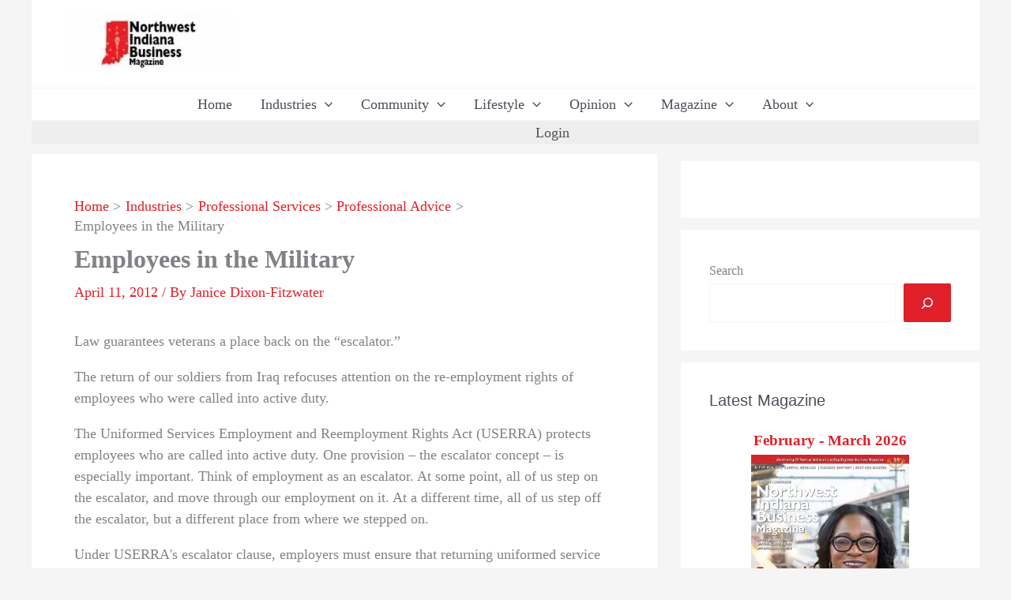

--- FILE ---
content_type: text/html; charset=utf-8
request_url: https://www.google.com/recaptcha/api2/anchor?ar=1&k=6LcXgJMfAAAAALxgAKnHGLbbkY2p3eIi-u7vvMZw&co=aHR0cHM6Ly9ud2luZGlhbmFidXNpbmVzcy5jb206NDQz&hl=en&v=N67nZn4AqZkNcbeMu4prBgzg&size=invisible&anchor-ms=20000&execute-ms=30000&cb=ifvp7giouirp
body_size: 48540
content:
<!DOCTYPE HTML><html dir="ltr" lang="en"><head><meta http-equiv="Content-Type" content="text/html; charset=UTF-8">
<meta http-equiv="X-UA-Compatible" content="IE=edge">
<title>reCAPTCHA</title>
<style type="text/css">
/* cyrillic-ext */
@font-face {
  font-family: 'Roboto';
  font-style: normal;
  font-weight: 400;
  font-stretch: 100%;
  src: url(//fonts.gstatic.com/s/roboto/v48/KFO7CnqEu92Fr1ME7kSn66aGLdTylUAMa3GUBHMdazTgWw.woff2) format('woff2');
  unicode-range: U+0460-052F, U+1C80-1C8A, U+20B4, U+2DE0-2DFF, U+A640-A69F, U+FE2E-FE2F;
}
/* cyrillic */
@font-face {
  font-family: 'Roboto';
  font-style: normal;
  font-weight: 400;
  font-stretch: 100%;
  src: url(//fonts.gstatic.com/s/roboto/v48/KFO7CnqEu92Fr1ME7kSn66aGLdTylUAMa3iUBHMdazTgWw.woff2) format('woff2');
  unicode-range: U+0301, U+0400-045F, U+0490-0491, U+04B0-04B1, U+2116;
}
/* greek-ext */
@font-face {
  font-family: 'Roboto';
  font-style: normal;
  font-weight: 400;
  font-stretch: 100%;
  src: url(//fonts.gstatic.com/s/roboto/v48/KFO7CnqEu92Fr1ME7kSn66aGLdTylUAMa3CUBHMdazTgWw.woff2) format('woff2');
  unicode-range: U+1F00-1FFF;
}
/* greek */
@font-face {
  font-family: 'Roboto';
  font-style: normal;
  font-weight: 400;
  font-stretch: 100%;
  src: url(//fonts.gstatic.com/s/roboto/v48/KFO7CnqEu92Fr1ME7kSn66aGLdTylUAMa3-UBHMdazTgWw.woff2) format('woff2');
  unicode-range: U+0370-0377, U+037A-037F, U+0384-038A, U+038C, U+038E-03A1, U+03A3-03FF;
}
/* math */
@font-face {
  font-family: 'Roboto';
  font-style: normal;
  font-weight: 400;
  font-stretch: 100%;
  src: url(//fonts.gstatic.com/s/roboto/v48/KFO7CnqEu92Fr1ME7kSn66aGLdTylUAMawCUBHMdazTgWw.woff2) format('woff2');
  unicode-range: U+0302-0303, U+0305, U+0307-0308, U+0310, U+0312, U+0315, U+031A, U+0326-0327, U+032C, U+032F-0330, U+0332-0333, U+0338, U+033A, U+0346, U+034D, U+0391-03A1, U+03A3-03A9, U+03B1-03C9, U+03D1, U+03D5-03D6, U+03F0-03F1, U+03F4-03F5, U+2016-2017, U+2034-2038, U+203C, U+2040, U+2043, U+2047, U+2050, U+2057, U+205F, U+2070-2071, U+2074-208E, U+2090-209C, U+20D0-20DC, U+20E1, U+20E5-20EF, U+2100-2112, U+2114-2115, U+2117-2121, U+2123-214F, U+2190, U+2192, U+2194-21AE, U+21B0-21E5, U+21F1-21F2, U+21F4-2211, U+2213-2214, U+2216-22FF, U+2308-230B, U+2310, U+2319, U+231C-2321, U+2336-237A, U+237C, U+2395, U+239B-23B7, U+23D0, U+23DC-23E1, U+2474-2475, U+25AF, U+25B3, U+25B7, U+25BD, U+25C1, U+25CA, U+25CC, U+25FB, U+266D-266F, U+27C0-27FF, U+2900-2AFF, U+2B0E-2B11, U+2B30-2B4C, U+2BFE, U+3030, U+FF5B, U+FF5D, U+1D400-1D7FF, U+1EE00-1EEFF;
}
/* symbols */
@font-face {
  font-family: 'Roboto';
  font-style: normal;
  font-weight: 400;
  font-stretch: 100%;
  src: url(//fonts.gstatic.com/s/roboto/v48/KFO7CnqEu92Fr1ME7kSn66aGLdTylUAMaxKUBHMdazTgWw.woff2) format('woff2');
  unicode-range: U+0001-000C, U+000E-001F, U+007F-009F, U+20DD-20E0, U+20E2-20E4, U+2150-218F, U+2190, U+2192, U+2194-2199, U+21AF, U+21E6-21F0, U+21F3, U+2218-2219, U+2299, U+22C4-22C6, U+2300-243F, U+2440-244A, U+2460-24FF, U+25A0-27BF, U+2800-28FF, U+2921-2922, U+2981, U+29BF, U+29EB, U+2B00-2BFF, U+4DC0-4DFF, U+FFF9-FFFB, U+10140-1018E, U+10190-1019C, U+101A0, U+101D0-101FD, U+102E0-102FB, U+10E60-10E7E, U+1D2C0-1D2D3, U+1D2E0-1D37F, U+1F000-1F0FF, U+1F100-1F1AD, U+1F1E6-1F1FF, U+1F30D-1F30F, U+1F315, U+1F31C, U+1F31E, U+1F320-1F32C, U+1F336, U+1F378, U+1F37D, U+1F382, U+1F393-1F39F, U+1F3A7-1F3A8, U+1F3AC-1F3AF, U+1F3C2, U+1F3C4-1F3C6, U+1F3CA-1F3CE, U+1F3D4-1F3E0, U+1F3ED, U+1F3F1-1F3F3, U+1F3F5-1F3F7, U+1F408, U+1F415, U+1F41F, U+1F426, U+1F43F, U+1F441-1F442, U+1F444, U+1F446-1F449, U+1F44C-1F44E, U+1F453, U+1F46A, U+1F47D, U+1F4A3, U+1F4B0, U+1F4B3, U+1F4B9, U+1F4BB, U+1F4BF, U+1F4C8-1F4CB, U+1F4D6, U+1F4DA, U+1F4DF, U+1F4E3-1F4E6, U+1F4EA-1F4ED, U+1F4F7, U+1F4F9-1F4FB, U+1F4FD-1F4FE, U+1F503, U+1F507-1F50B, U+1F50D, U+1F512-1F513, U+1F53E-1F54A, U+1F54F-1F5FA, U+1F610, U+1F650-1F67F, U+1F687, U+1F68D, U+1F691, U+1F694, U+1F698, U+1F6AD, U+1F6B2, U+1F6B9-1F6BA, U+1F6BC, U+1F6C6-1F6CF, U+1F6D3-1F6D7, U+1F6E0-1F6EA, U+1F6F0-1F6F3, U+1F6F7-1F6FC, U+1F700-1F7FF, U+1F800-1F80B, U+1F810-1F847, U+1F850-1F859, U+1F860-1F887, U+1F890-1F8AD, U+1F8B0-1F8BB, U+1F8C0-1F8C1, U+1F900-1F90B, U+1F93B, U+1F946, U+1F984, U+1F996, U+1F9E9, U+1FA00-1FA6F, U+1FA70-1FA7C, U+1FA80-1FA89, U+1FA8F-1FAC6, U+1FACE-1FADC, U+1FADF-1FAE9, U+1FAF0-1FAF8, U+1FB00-1FBFF;
}
/* vietnamese */
@font-face {
  font-family: 'Roboto';
  font-style: normal;
  font-weight: 400;
  font-stretch: 100%;
  src: url(//fonts.gstatic.com/s/roboto/v48/KFO7CnqEu92Fr1ME7kSn66aGLdTylUAMa3OUBHMdazTgWw.woff2) format('woff2');
  unicode-range: U+0102-0103, U+0110-0111, U+0128-0129, U+0168-0169, U+01A0-01A1, U+01AF-01B0, U+0300-0301, U+0303-0304, U+0308-0309, U+0323, U+0329, U+1EA0-1EF9, U+20AB;
}
/* latin-ext */
@font-face {
  font-family: 'Roboto';
  font-style: normal;
  font-weight: 400;
  font-stretch: 100%;
  src: url(//fonts.gstatic.com/s/roboto/v48/KFO7CnqEu92Fr1ME7kSn66aGLdTylUAMa3KUBHMdazTgWw.woff2) format('woff2');
  unicode-range: U+0100-02BA, U+02BD-02C5, U+02C7-02CC, U+02CE-02D7, U+02DD-02FF, U+0304, U+0308, U+0329, U+1D00-1DBF, U+1E00-1E9F, U+1EF2-1EFF, U+2020, U+20A0-20AB, U+20AD-20C0, U+2113, U+2C60-2C7F, U+A720-A7FF;
}
/* latin */
@font-face {
  font-family: 'Roboto';
  font-style: normal;
  font-weight: 400;
  font-stretch: 100%;
  src: url(//fonts.gstatic.com/s/roboto/v48/KFO7CnqEu92Fr1ME7kSn66aGLdTylUAMa3yUBHMdazQ.woff2) format('woff2');
  unicode-range: U+0000-00FF, U+0131, U+0152-0153, U+02BB-02BC, U+02C6, U+02DA, U+02DC, U+0304, U+0308, U+0329, U+2000-206F, U+20AC, U+2122, U+2191, U+2193, U+2212, U+2215, U+FEFF, U+FFFD;
}
/* cyrillic-ext */
@font-face {
  font-family: 'Roboto';
  font-style: normal;
  font-weight: 500;
  font-stretch: 100%;
  src: url(//fonts.gstatic.com/s/roboto/v48/KFO7CnqEu92Fr1ME7kSn66aGLdTylUAMa3GUBHMdazTgWw.woff2) format('woff2');
  unicode-range: U+0460-052F, U+1C80-1C8A, U+20B4, U+2DE0-2DFF, U+A640-A69F, U+FE2E-FE2F;
}
/* cyrillic */
@font-face {
  font-family: 'Roboto';
  font-style: normal;
  font-weight: 500;
  font-stretch: 100%;
  src: url(//fonts.gstatic.com/s/roboto/v48/KFO7CnqEu92Fr1ME7kSn66aGLdTylUAMa3iUBHMdazTgWw.woff2) format('woff2');
  unicode-range: U+0301, U+0400-045F, U+0490-0491, U+04B0-04B1, U+2116;
}
/* greek-ext */
@font-face {
  font-family: 'Roboto';
  font-style: normal;
  font-weight: 500;
  font-stretch: 100%;
  src: url(//fonts.gstatic.com/s/roboto/v48/KFO7CnqEu92Fr1ME7kSn66aGLdTylUAMa3CUBHMdazTgWw.woff2) format('woff2');
  unicode-range: U+1F00-1FFF;
}
/* greek */
@font-face {
  font-family: 'Roboto';
  font-style: normal;
  font-weight: 500;
  font-stretch: 100%;
  src: url(//fonts.gstatic.com/s/roboto/v48/KFO7CnqEu92Fr1ME7kSn66aGLdTylUAMa3-UBHMdazTgWw.woff2) format('woff2');
  unicode-range: U+0370-0377, U+037A-037F, U+0384-038A, U+038C, U+038E-03A1, U+03A3-03FF;
}
/* math */
@font-face {
  font-family: 'Roboto';
  font-style: normal;
  font-weight: 500;
  font-stretch: 100%;
  src: url(//fonts.gstatic.com/s/roboto/v48/KFO7CnqEu92Fr1ME7kSn66aGLdTylUAMawCUBHMdazTgWw.woff2) format('woff2');
  unicode-range: U+0302-0303, U+0305, U+0307-0308, U+0310, U+0312, U+0315, U+031A, U+0326-0327, U+032C, U+032F-0330, U+0332-0333, U+0338, U+033A, U+0346, U+034D, U+0391-03A1, U+03A3-03A9, U+03B1-03C9, U+03D1, U+03D5-03D6, U+03F0-03F1, U+03F4-03F5, U+2016-2017, U+2034-2038, U+203C, U+2040, U+2043, U+2047, U+2050, U+2057, U+205F, U+2070-2071, U+2074-208E, U+2090-209C, U+20D0-20DC, U+20E1, U+20E5-20EF, U+2100-2112, U+2114-2115, U+2117-2121, U+2123-214F, U+2190, U+2192, U+2194-21AE, U+21B0-21E5, U+21F1-21F2, U+21F4-2211, U+2213-2214, U+2216-22FF, U+2308-230B, U+2310, U+2319, U+231C-2321, U+2336-237A, U+237C, U+2395, U+239B-23B7, U+23D0, U+23DC-23E1, U+2474-2475, U+25AF, U+25B3, U+25B7, U+25BD, U+25C1, U+25CA, U+25CC, U+25FB, U+266D-266F, U+27C0-27FF, U+2900-2AFF, U+2B0E-2B11, U+2B30-2B4C, U+2BFE, U+3030, U+FF5B, U+FF5D, U+1D400-1D7FF, U+1EE00-1EEFF;
}
/* symbols */
@font-face {
  font-family: 'Roboto';
  font-style: normal;
  font-weight: 500;
  font-stretch: 100%;
  src: url(//fonts.gstatic.com/s/roboto/v48/KFO7CnqEu92Fr1ME7kSn66aGLdTylUAMaxKUBHMdazTgWw.woff2) format('woff2');
  unicode-range: U+0001-000C, U+000E-001F, U+007F-009F, U+20DD-20E0, U+20E2-20E4, U+2150-218F, U+2190, U+2192, U+2194-2199, U+21AF, U+21E6-21F0, U+21F3, U+2218-2219, U+2299, U+22C4-22C6, U+2300-243F, U+2440-244A, U+2460-24FF, U+25A0-27BF, U+2800-28FF, U+2921-2922, U+2981, U+29BF, U+29EB, U+2B00-2BFF, U+4DC0-4DFF, U+FFF9-FFFB, U+10140-1018E, U+10190-1019C, U+101A0, U+101D0-101FD, U+102E0-102FB, U+10E60-10E7E, U+1D2C0-1D2D3, U+1D2E0-1D37F, U+1F000-1F0FF, U+1F100-1F1AD, U+1F1E6-1F1FF, U+1F30D-1F30F, U+1F315, U+1F31C, U+1F31E, U+1F320-1F32C, U+1F336, U+1F378, U+1F37D, U+1F382, U+1F393-1F39F, U+1F3A7-1F3A8, U+1F3AC-1F3AF, U+1F3C2, U+1F3C4-1F3C6, U+1F3CA-1F3CE, U+1F3D4-1F3E0, U+1F3ED, U+1F3F1-1F3F3, U+1F3F5-1F3F7, U+1F408, U+1F415, U+1F41F, U+1F426, U+1F43F, U+1F441-1F442, U+1F444, U+1F446-1F449, U+1F44C-1F44E, U+1F453, U+1F46A, U+1F47D, U+1F4A3, U+1F4B0, U+1F4B3, U+1F4B9, U+1F4BB, U+1F4BF, U+1F4C8-1F4CB, U+1F4D6, U+1F4DA, U+1F4DF, U+1F4E3-1F4E6, U+1F4EA-1F4ED, U+1F4F7, U+1F4F9-1F4FB, U+1F4FD-1F4FE, U+1F503, U+1F507-1F50B, U+1F50D, U+1F512-1F513, U+1F53E-1F54A, U+1F54F-1F5FA, U+1F610, U+1F650-1F67F, U+1F687, U+1F68D, U+1F691, U+1F694, U+1F698, U+1F6AD, U+1F6B2, U+1F6B9-1F6BA, U+1F6BC, U+1F6C6-1F6CF, U+1F6D3-1F6D7, U+1F6E0-1F6EA, U+1F6F0-1F6F3, U+1F6F7-1F6FC, U+1F700-1F7FF, U+1F800-1F80B, U+1F810-1F847, U+1F850-1F859, U+1F860-1F887, U+1F890-1F8AD, U+1F8B0-1F8BB, U+1F8C0-1F8C1, U+1F900-1F90B, U+1F93B, U+1F946, U+1F984, U+1F996, U+1F9E9, U+1FA00-1FA6F, U+1FA70-1FA7C, U+1FA80-1FA89, U+1FA8F-1FAC6, U+1FACE-1FADC, U+1FADF-1FAE9, U+1FAF0-1FAF8, U+1FB00-1FBFF;
}
/* vietnamese */
@font-face {
  font-family: 'Roboto';
  font-style: normal;
  font-weight: 500;
  font-stretch: 100%;
  src: url(//fonts.gstatic.com/s/roboto/v48/KFO7CnqEu92Fr1ME7kSn66aGLdTylUAMa3OUBHMdazTgWw.woff2) format('woff2');
  unicode-range: U+0102-0103, U+0110-0111, U+0128-0129, U+0168-0169, U+01A0-01A1, U+01AF-01B0, U+0300-0301, U+0303-0304, U+0308-0309, U+0323, U+0329, U+1EA0-1EF9, U+20AB;
}
/* latin-ext */
@font-face {
  font-family: 'Roboto';
  font-style: normal;
  font-weight: 500;
  font-stretch: 100%;
  src: url(//fonts.gstatic.com/s/roboto/v48/KFO7CnqEu92Fr1ME7kSn66aGLdTylUAMa3KUBHMdazTgWw.woff2) format('woff2');
  unicode-range: U+0100-02BA, U+02BD-02C5, U+02C7-02CC, U+02CE-02D7, U+02DD-02FF, U+0304, U+0308, U+0329, U+1D00-1DBF, U+1E00-1E9F, U+1EF2-1EFF, U+2020, U+20A0-20AB, U+20AD-20C0, U+2113, U+2C60-2C7F, U+A720-A7FF;
}
/* latin */
@font-face {
  font-family: 'Roboto';
  font-style: normal;
  font-weight: 500;
  font-stretch: 100%;
  src: url(//fonts.gstatic.com/s/roboto/v48/KFO7CnqEu92Fr1ME7kSn66aGLdTylUAMa3yUBHMdazQ.woff2) format('woff2');
  unicode-range: U+0000-00FF, U+0131, U+0152-0153, U+02BB-02BC, U+02C6, U+02DA, U+02DC, U+0304, U+0308, U+0329, U+2000-206F, U+20AC, U+2122, U+2191, U+2193, U+2212, U+2215, U+FEFF, U+FFFD;
}
/* cyrillic-ext */
@font-face {
  font-family: 'Roboto';
  font-style: normal;
  font-weight: 900;
  font-stretch: 100%;
  src: url(//fonts.gstatic.com/s/roboto/v48/KFO7CnqEu92Fr1ME7kSn66aGLdTylUAMa3GUBHMdazTgWw.woff2) format('woff2');
  unicode-range: U+0460-052F, U+1C80-1C8A, U+20B4, U+2DE0-2DFF, U+A640-A69F, U+FE2E-FE2F;
}
/* cyrillic */
@font-face {
  font-family: 'Roboto';
  font-style: normal;
  font-weight: 900;
  font-stretch: 100%;
  src: url(//fonts.gstatic.com/s/roboto/v48/KFO7CnqEu92Fr1ME7kSn66aGLdTylUAMa3iUBHMdazTgWw.woff2) format('woff2');
  unicode-range: U+0301, U+0400-045F, U+0490-0491, U+04B0-04B1, U+2116;
}
/* greek-ext */
@font-face {
  font-family: 'Roboto';
  font-style: normal;
  font-weight: 900;
  font-stretch: 100%;
  src: url(//fonts.gstatic.com/s/roboto/v48/KFO7CnqEu92Fr1ME7kSn66aGLdTylUAMa3CUBHMdazTgWw.woff2) format('woff2');
  unicode-range: U+1F00-1FFF;
}
/* greek */
@font-face {
  font-family: 'Roboto';
  font-style: normal;
  font-weight: 900;
  font-stretch: 100%;
  src: url(//fonts.gstatic.com/s/roboto/v48/KFO7CnqEu92Fr1ME7kSn66aGLdTylUAMa3-UBHMdazTgWw.woff2) format('woff2');
  unicode-range: U+0370-0377, U+037A-037F, U+0384-038A, U+038C, U+038E-03A1, U+03A3-03FF;
}
/* math */
@font-face {
  font-family: 'Roboto';
  font-style: normal;
  font-weight: 900;
  font-stretch: 100%;
  src: url(//fonts.gstatic.com/s/roboto/v48/KFO7CnqEu92Fr1ME7kSn66aGLdTylUAMawCUBHMdazTgWw.woff2) format('woff2');
  unicode-range: U+0302-0303, U+0305, U+0307-0308, U+0310, U+0312, U+0315, U+031A, U+0326-0327, U+032C, U+032F-0330, U+0332-0333, U+0338, U+033A, U+0346, U+034D, U+0391-03A1, U+03A3-03A9, U+03B1-03C9, U+03D1, U+03D5-03D6, U+03F0-03F1, U+03F4-03F5, U+2016-2017, U+2034-2038, U+203C, U+2040, U+2043, U+2047, U+2050, U+2057, U+205F, U+2070-2071, U+2074-208E, U+2090-209C, U+20D0-20DC, U+20E1, U+20E5-20EF, U+2100-2112, U+2114-2115, U+2117-2121, U+2123-214F, U+2190, U+2192, U+2194-21AE, U+21B0-21E5, U+21F1-21F2, U+21F4-2211, U+2213-2214, U+2216-22FF, U+2308-230B, U+2310, U+2319, U+231C-2321, U+2336-237A, U+237C, U+2395, U+239B-23B7, U+23D0, U+23DC-23E1, U+2474-2475, U+25AF, U+25B3, U+25B7, U+25BD, U+25C1, U+25CA, U+25CC, U+25FB, U+266D-266F, U+27C0-27FF, U+2900-2AFF, U+2B0E-2B11, U+2B30-2B4C, U+2BFE, U+3030, U+FF5B, U+FF5D, U+1D400-1D7FF, U+1EE00-1EEFF;
}
/* symbols */
@font-face {
  font-family: 'Roboto';
  font-style: normal;
  font-weight: 900;
  font-stretch: 100%;
  src: url(//fonts.gstatic.com/s/roboto/v48/KFO7CnqEu92Fr1ME7kSn66aGLdTylUAMaxKUBHMdazTgWw.woff2) format('woff2');
  unicode-range: U+0001-000C, U+000E-001F, U+007F-009F, U+20DD-20E0, U+20E2-20E4, U+2150-218F, U+2190, U+2192, U+2194-2199, U+21AF, U+21E6-21F0, U+21F3, U+2218-2219, U+2299, U+22C4-22C6, U+2300-243F, U+2440-244A, U+2460-24FF, U+25A0-27BF, U+2800-28FF, U+2921-2922, U+2981, U+29BF, U+29EB, U+2B00-2BFF, U+4DC0-4DFF, U+FFF9-FFFB, U+10140-1018E, U+10190-1019C, U+101A0, U+101D0-101FD, U+102E0-102FB, U+10E60-10E7E, U+1D2C0-1D2D3, U+1D2E0-1D37F, U+1F000-1F0FF, U+1F100-1F1AD, U+1F1E6-1F1FF, U+1F30D-1F30F, U+1F315, U+1F31C, U+1F31E, U+1F320-1F32C, U+1F336, U+1F378, U+1F37D, U+1F382, U+1F393-1F39F, U+1F3A7-1F3A8, U+1F3AC-1F3AF, U+1F3C2, U+1F3C4-1F3C6, U+1F3CA-1F3CE, U+1F3D4-1F3E0, U+1F3ED, U+1F3F1-1F3F3, U+1F3F5-1F3F7, U+1F408, U+1F415, U+1F41F, U+1F426, U+1F43F, U+1F441-1F442, U+1F444, U+1F446-1F449, U+1F44C-1F44E, U+1F453, U+1F46A, U+1F47D, U+1F4A3, U+1F4B0, U+1F4B3, U+1F4B9, U+1F4BB, U+1F4BF, U+1F4C8-1F4CB, U+1F4D6, U+1F4DA, U+1F4DF, U+1F4E3-1F4E6, U+1F4EA-1F4ED, U+1F4F7, U+1F4F9-1F4FB, U+1F4FD-1F4FE, U+1F503, U+1F507-1F50B, U+1F50D, U+1F512-1F513, U+1F53E-1F54A, U+1F54F-1F5FA, U+1F610, U+1F650-1F67F, U+1F687, U+1F68D, U+1F691, U+1F694, U+1F698, U+1F6AD, U+1F6B2, U+1F6B9-1F6BA, U+1F6BC, U+1F6C6-1F6CF, U+1F6D3-1F6D7, U+1F6E0-1F6EA, U+1F6F0-1F6F3, U+1F6F7-1F6FC, U+1F700-1F7FF, U+1F800-1F80B, U+1F810-1F847, U+1F850-1F859, U+1F860-1F887, U+1F890-1F8AD, U+1F8B0-1F8BB, U+1F8C0-1F8C1, U+1F900-1F90B, U+1F93B, U+1F946, U+1F984, U+1F996, U+1F9E9, U+1FA00-1FA6F, U+1FA70-1FA7C, U+1FA80-1FA89, U+1FA8F-1FAC6, U+1FACE-1FADC, U+1FADF-1FAE9, U+1FAF0-1FAF8, U+1FB00-1FBFF;
}
/* vietnamese */
@font-face {
  font-family: 'Roboto';
  font-style: normal;
  font-weight: 900;
  font-stretch: 100%;
  src: url(//fonts.gstatic.com/s/roboto/v48/KFO7CnqEu92Fr1ME7kSn66aGLdTylUAMa3OUBHMdazTgWw.woff2) format('woff2');
  unicode-range: U+0102-0103, U+0110-0111, U+0128-0129, U+0168-0169, U+01A0-01A1, U+01AF-01B0, U+0300-0301, U+0303-0304, U+0308-0309, U+0323, U+0329, U+1EA0-1EF9, U+20AB;
}
/* latin-ext */
@font-face {
  font-family: 'Roboto';
  font-style: normal;
  font-weight: 900;
  font-stretch: 100%;
  src: url(//fonts.gstatic.com/s/roboto/v48/KFO7CnqEu92Fr1ME7kSn66aGLdTylUAMa3KUBHMdazTgWw.woff2) format('woff2');
  unicode-range: U+0100-02BA, U+02BD-02C5, U+02C7-02CC, U+02CE-02D7, U+02DD-02FF, U+0304, U+0308, U+0329, U+1D00-1DBF, U+1E00-1E9F, U+1EF2-1EFF, U+2020, U+20A0-20AB, U+20AD-20C0, U+2113, U+2C60-2C7F, U+A720-A7FF;
}
/* latin */
@font-face {
  font-family: 'Roboto';
  font-style: normal;
  font-weight: 900;
  font-stretch: 100%;
  src: url(//fonts.gstatic.com/s/roboto/v48/KFO7CnqEu92Fr1ME7kSn66aGLdTylUAMa3yUBHMdazQ.woff2) format('woff2');
  unicode-range: U+0000-00FF, U+0131, U+0152-0153, U+02BB-02BC, U+02C6, U+02DA, U+02DC, U+0304, U+0308, U+0329, U+2000-206F, U+20AC, U+2122, U+2191, U+2193, U+2212, U+2215, U+FEFF, U+FFFD;
}

</style>
<link rel="stylesheet" type="text/css" href="https://www.gstatic.com/recaptcha/releases/N67nZn4AqZkNcbeMu4prBgzg/styles__ltr.css">
<script nonce="-zm4elGiJIE5vy4oMXhjAQ" type="text/javascript">window['__recaptcha_api'] = 'https://www.google.com/recaptcha/api2/';</script>
<script type="text/javascript" src="https://www.gstatic.com/recaptcha/releases/N67nZn4AqZkNcbeMu4prBgzg/recaptcha__en.js" nonce="-zm4elGiJIE5vy4oMXhjAQ">
      
    </script></head>
<body><div id="rc-anchor-alert" class="rc-anchor-alert"></div>
<input type="hidden" id="recaptcha-token" value="[base64]">
<script type="text/javascript" nonce="-zm4elGiJIE5vy4oMXhjAQ">
      recaptcha.anchor.Main.init("[\x22ainput\x22,[\x22bgdata\x22,\x22\x22,\[base64]/[base64]/[base64]/[base64]/[base64]/[base64]/[base64]/[base64]/bmV3IFlbcV0oQVswXSk6aD09Mj9uZXcgWVtxXShBWzBdLEFbMV0pOmg9PTM/bmV3IFlbcV0oQVswXSxBWzFdLEFbMl0pOmg9PTQ/[base64]/aXcoSS5ILEkpOngoOCx0cnVlLEkpfSxFMj12LnJlcXVlc3RJZGxlQ2FsbGJhY2s/[base64]/[base64]/[base64]/[base64]\\u003d\x22,\[base64]\\u003d\\u003d\x22,\x22NcKUUcK4JcKfwopJwpbCpDgFwr1pw47DlB5EwrzCvlQNwrrDonZqFsOfwrtqw6HDnm/Cpl8fwpzCmcO/[base64]/wr/[base64]/wr0pwqQAZiHDjDdcw5jChAzCiV54wr/[base64]/YF48UcK2wp3DsMOyw5k3OCU9wptSXE3CjC7DusOYw7TCh8KzW8KWXBPDlEsHwoorw5lOwpvCgzbDgsOhbzjDjVzDrsKzwqHDuhbDq2/CtsO4woRUKADCh1cswrhhw4tkw5VhKsONAThEw6HCjMKCw6PCrSzCsAbCoGnCtGDCpRR3WcOWDWZcOcKMwoPDjzM1w5DCnhbDpcKCOMKlIWjDl8Kow6zCgA/DlxYAw7jCiw0DXVdDwoVWDMO9O8KTw7bCklnCg3TCu8KebMKiGzVAUBIDw5vDvcKVw6DCmV1OYzDDixYADMOZeiBfYRfDslLDly4xwqggwoQPdsKtwrZnw7RbwphITcOqbEcyHiLCkXLChB4bYQwBQBLDgcK8w78kw47Dj8Olw71cwq/CmMKzNC1WwqzCoDrCqW13NcOPY8KOwqzCssK4wprChsOVa37DrcORQyrDgxFSWVhYwrMqwoQfw5HCqcKPwofCmsK/wq0vTg7Dg0VYw43DtsKWeRVDw6t+wqR+w5bCmsKsw5rCrcOOXx9hwokbwplvXArCicKPw4wSwr43wpNhRDTDlsKYFjMOAjnCncKYEsOJw7LDgsObUcKTw6QLE8KMwoQ2wpnCgcK4TFMawpMlw49+wokiw5PDjsKoZ8KOwqZEVyXCllQhw687fS00wq9wwr/DjsO4woDDt8K1w4oywrQCP17DoMKpwqfDklvCi8OgMsKhwrnCrcKfYcKhIsO0fgHDl8KKYGnDt8KhIsOra3jCrcOSesOMw65+d8K4w5TChFlOwrEfThEQwoHDqkXDnMKYwoXDsMK5Jzdvw5bDvcOtwqzCiGPCkhRcwpBdbMO6aMOOwr/CoMOUwozCvm3CjMOWb8KSDMKgwpvDs1ZuREBQdcKqK8KCAcKywprDksOlw7k2w5ZYw7PCuyIpwq7Co1vDoHrChh3CkF4HwqXDqMKAHcK3wppJRwA4wpfCqsOGMl/[base64]/[base64]/DicOafGw2w7zCicKpwpTDssK5wovDncOBR1bCsy8wO8OKwqXDihkbwrhpZXDCiBFqw6DCicKxZA/CrcKoacOHw6rDlh8Rd8Okwq7CqSZqZsOXw7Iow6Fiw4/DoSbDhz0VE8O/[base64]/Cn0hUwqHDuTDDnMOTwo/CvcKXw5DCsMKzwqtKXcKWLiHCsMOpKsK5YcKnwo0Jw5PCglEgwqzDli9ww4bClENXVjXDvHXCh8KkwqTDk8OVw5UeEjJjw5bCkcK6IMK/w51bwrXCmsK0w7zDr8KDMMOhw77CuGwPw7Q+eiM8w64sfMOYfTNLwrkfwr/Cvnkdw4vCnMOOPwkjVSfDnTDCi8O9w7bCjcKxwpIbBFhHwo3Dvy7CuMKtQTVwwq/Dh8KuwrlGbEJJw4rCmn3DmMKfw443G8KyH8KGwpDCqynDq8KawocDwp8BA8Ktw548TMK/w6PCncKDwqLCtULDlsK8woVVwqxVwok1e8OBw5YqwrPCly8iAUHDtcOnw5g7eCQ5w4fDvDzCocKgw5Qyw7HCsT3DlQJnUhLDsn/DhUojHEHDvizCvcObwqTDmMKNw68sZMOjVcOHw67DiyrCvwzChQ/DoijDp3fCmcOYw5FAw5VBw4RzXCfCqMKGwr/[base64]/DiDkTw7HCqsOfw7dQL8OUU8OCwp8Uw5/CohnDqcOKw5bDksK5w7ApZcO4wqItK8OewrLDksKHw4dFQsO5w7B6woXCqnDCrMKXwoESE8KIJCU5wpXCjsO9GsKxRgRyUsOCwo9NWcKyJ8Kuw4tadDQSPsKmQMK9wrwgDsKsecO6w6lFw5rDhQ/CrMOLw43CrUfDtsOqKljCkMK5OsKGMcOVw7fCkChcKMKbwprDosOFO8OzwrwXw7PCiQ0+w6gdasKwwqjDiMOvXsO3GGLCuUMibRpKayXCmTTCtcKoRX4Cwr3DmFhSwqXCq8Kmw7LCucOvIGbCvG7DgyHDsGBoNcOfJzo/[base64]/CjsOQe8OPU0fDmMKXwoxTw5Y6XsOYwr7DoCXCl8KnMCNOw4oxwonCkgDDngvCpDwvwrYXMT/CgcK+wp/DtsK3EsOXwoLDonnCix5YPiHCsFF3ckBnw4LDgsKFesOnw4USwqzDn2HChMOHQV3Cn8Ozw5PCh1ZywotFwrXCu0XDtsOjwpQlwokqMyDDgB/[base64]/DkcOHw4/DhMOeVwLDnsK3KcOnGMKiGDnDvB/[base64]/[base64]/OF1kaWxACzLDrxl3wq3DrcKBPcOWecK8QDoBw4A6wpHDi8O5wpt1QcOHwrdmW8OAwow/[base64]/Cj8Kew71LBnQoMsKHGH7Cs8K4woDDh35nVcOjYgbChVdrw6/[base64]/KA0LA8K3E8Kzwq/[base64]/CkhACOcO/[base64]/CrHMPCMKDKg5BwoPCuR3CpsOXKsK8EcOfIMKZw43CocKcw5BXFhFfw6jDq8Oiw4fCjcK4wq4IW8KJB8ODw70lwqHDn0fDosKGw7/CkQPDnXFfbjrDkcOLwo0Ww5TDjhvClMO5T8OUDsKGw6PCssOTw7xmw4HCjBrCscOow6fCinTDgsO+OMOzBcOMXRfCrMOcW8KyP2RnwqxBwqbDkVDDk8ODw59gwrkEfSl3w4bDpMKowrzDssO/[base64]/w6DDtcKZwrHCixlCw4zCpcK6w7obSMOcG8Owf8O6f1UresOFw4/[base64]/CgFbCgcOHYcOkJsKZVsO2L0cAPkUdwoxRKMOBw53CnHQDw5Uiw6jDocOWSsKIw4Bbw5fDohPCvhI4CxrDrUHCgwsTw49Xw7lQZkXCjsOZw6jCgMKaw6Ukw5rDncOaw4BowrYuTcOTbcOaPcKtZsOawrnCo8KMw7PDpsKKBGI8Kg1QwpzDq8KSJ3/Cp2BnAcOQK8OZw5/DsMKVGMOjB8K8wozDgcKBwofDq8KTDRx9w54Xwo4lPsOzP8OCecKTw6NjN8KyJHTCr0jDksKAwo8QF3zDuTnDjcKye8OfBMOyKsK7w757UMOwdDAYGDHDkEfCgcKIw4t/SHrCmjlzdHplSxo6OsOhwqzCusO7T8O3Z2EfN13Ci8ODZcKoAsKow70pfsOpwqVNBcK7woYQAgMVJlksTE4CQsOUNV3CkUDCtAoIwrx+wrLCk8K1MGwrw4ZiWMKowrjCo8OEw6jDiMO9w5LDicOpIsKrwrwqwr/CqFXCgcKvXsONZ8OJeyzDuHtHw50SVMKfwr/DhmZdwrorf8K/CwPDssOlw5sSw7HCgmAPw6fCnUU6w6bDlTgtwq0kw6Z8BGHCkcKmDsOzw5Eiwo/[base64]/Cpw/DtsKHwrrCqMOlwqoCw6jDtitlTGpqwoxQdcKOQcK8LsOrw6d1TAnCjn7DuS/Dt8KXeh7DncKSwp7ChRsuw73CicOiJivCuUgVW8OKO1rDhXEaHVh/[base64]/CmktXLwTChQTDkMO6w7XCtTVDJ8OAw60Hw41Sw7/Dq8Kkw7tGXsK0A3Yiw4RnwprChMK4KXM1fSFFw458wqMewrbCjlPCsMKMwqE2OcK4wqvCnUzCnjvDlcKLBDDDlwJpKw/Dg8KQYXMnayvDgcOFEjVbVcOww5J3RcOfwq/CskvCiGlVwqYhPV89w7gzZiDDtiPCsHHDpsObw5XCjDUBC1vCiVwJw5fCk8Kyb2FeJHfCtxMnecOrwpLCq13DtwrCn8ORw63DnDHCoh7Cv8Kzwo/[base64]/L8OfwqbCrS7CjgQhC8OMw6lgw4QowpfCucOzwqsxcDfDtMKeIW3CuUolwr1WwqbCocKnfsKww7FXwqvCoVxUHsO8w5nDhjvDjgbDkMK9w5RMwq9lK0hZwobDqMK+w7XDsh1ywovCuMK+woF/[base64]/wph0wqZxUl9Mw7DCpiHCrE9Na8OMw4tJOggpwrbCosOCQmHDtTcvfyZARcKzZ8OQwo3Dp8K0w7E4WcKRwqHDiMOvw60XFEQyd8Ovw4puUcKnBhHCiWTDr103eMO5w4XDsEsaY283wqnDg2cvworDgFEZbn8fDsO8XiZ9w5fCqCXCqsKZfsKCw5HCkjppw7l9JX8tV3/CvcOYw50FwrvDk8OsZAgUSMOcWQTCkTPDucKXcB1YCmjDnMKZYRMoXhEywqU/wqPDljnDiMKGB8O/VnrDscOBLHfDi8KeBwEzw5HCjF/Dj8OEw63CnMKswo1qwq7DrsOMPS/[base64]/[base64]/DkEc5wo9PasOGw4TDtsK7IsKXw77Dh8KGw7ZJw50eR8OuwofDhMKBXSlAZsOhQsOtEcOZwqJddXV7wpcEw5sYcCQkEybDsVlJX8KaLltaYgcLwo5GOMK5w7rDgsOzFB9Tw5tBEsO+KsOkwrYyNAXCnnE/RsK0dDvDusOfDMKcwo4HeMO3wpzDuSIFw5AFw79RNsKAJAXDnsOFHsO/wonDs8OSwqAMYmfChAzDumgJwrYPwqHCg8KyemvDhcOFCVjDkMO1TMKJWQPCrFpWw4Eaw63CqiIFB8OQMxk1wrsMa8KMw43DvU3Cj3HDhCPCh8Opw4rDpsK3YMO2SGs5w5hLWExUTcO6ZgvCoMKeKsKcw44REnnDnSA9HX/CgsKuw6ATF8OOYQUKw7QMw4lRwot4wrjDjCvCmcO0ehVlVcKDfMOcQ8OHY2ZaworDp2w3wokwagLCvsONwpsDBntbw757wrPCssKsfMOXBndpZCLCv8OGQMORX8Kea0kiM3bDh8KDF8Oxw7bDmA/[base64]/DvGoOLm1AUsOqw799bcOcax88LFUkUMKnZMOxwq4Sw5ENwqFyJMOXGMKNGcOscWfCiBdcw65ow47CqMKcYw1PesKDwqEwJ3XDqXPCqATDniZMCgzCtSsbUcKmJcKPWFDClMKbwo7CmkvDkcO2w6B4VhRWw5tcw7vCvmBhw6/DmUQpZD/DoMKnByVIw7RwwpUfwpjCqiJzw7fDkMKNYS46GhRcw50Two7Djg0yT8OGfQgRw4/ChcKVU8OpMlDCv8O1O8OPwqnDqMOHTShGQQgNw4jCkA1MwqvCkcOxwrjCs8OmHS7DuC53dFwww6HDs8KNWh1+wobCvsKuQkgmZsK3Fi1dwr0two1OE8Oiw5xswqLCsEHCgsOvPMOKFEATBEIOfsOrw742ecOrwr4awpYqfnYYwr7Dtz9iw4/[base64]/CnloHw50KwpUvw7VaDQ4zCcOsWwZdwrdmOB/DlsKwE2XDscKXUMKON8O7wqjCqcOhwpZlw64QwoJwesKxacOkw4PDhsOtwpABV8K9w55GwpTCvMOOAsK1wqJMw64DQXxQHzcnwo7CqMKoccKdw59Iw5zChsKFXsOjw57ClQPCtQLDlS4gwqgGI8OFwq3DkMOLw6fDuhvDkQh/HMK1XyFZwo3Dh8KyY8KGw6h4w7xnwqPDvFTDmsOBJsO8WEZOwoJcwoETFHcEwrUiw4jCnAZsw7EBV8OkwqbDoMKqwr1QfsOObwxywoAsQcObw4PDkV3DgGItbTZ/[base64]/w4ENHsKEFWnCisKlIAzDg8KPFMOlWULCrV58PBnCgiLCilFqF8K/[base64]/CvjvDgRlvclTDrSPDtFTCuBnDkiQyOTtVN1fDmRpbS0Q4w7FqN8OJHnkBQF/DnUZ/wrF3XcOlTcOWdFpUWcOiwrDCrkhuV8KLfMO4c8KIw41gw74Rw5jCk3tAwrdlwonDsA/[base64]/ClkdTwqhkwpLDv3x6wprCg3fDlkHCj8KwQF7Dv2rDqSMgMDfCv8KxQERzw67Co23DhxvDoFxlw4bCksO4wpTDmC5Twq8jdcOkAsOBw7/[base64]/[base64]/DocK9BcKowphxw4vDnnXCuidSOlB1wq3DsMO5w6zCgsOBwo5nw5oqNcK7BX/ClMKtw7sTworCmjXCgQcHwpDDhXRYJcKcw7rCqhx+wrs3Y8Kewoprfx5PQUQdPcKCPnkeX8Onwr48TmhAw7xUwq7DnsKnbMOuwpDCsxjDmMKDTMKCwrIZQMKAw5pZwrkvfMOLSMOKQX3CiGXDj33CvcOLZcO0woh5f8Kow4tPTcOtB8OcQWDDusKTBjLCrw7Ds8KDbQ/Cm2VAwrAfw4jCrsOTPiTDl8Kew4tiw57CoHPDmBbCocKjKS8kS8KfQsKqwq/DqsKpfsOyeBRzGykww7TCrGbCvcOcw6rDqMKkXcO4LFXCkERbwp7CkcKcw7TDrsKJRjzCum9sw4zCqsKZw6AodT/Cgh8Pw6xjwojDrSZjY8OhYA/DucK1wqdlaS13asK0wrIVwozCj8Ovw6FkwqzDm24rw7NpOMOqQsKswqlVw6TDt8KbwoHCjkpGPCvDgHZwPMOiw4nDun8/CMK/[base64]/wqYhwprDgDzCoRNySXcJecOnw5UTKMOtw5LCiMK5w6knTSZJwqLDshrCiMK4YgVlBVbCpTXDklwGYlwow7rDumhtbcKvRcKre0vDkMO3w7DCvErDrsOuLRXDocKcw78+w6smYDVaWRrDtcKxP8KYakNtKcKgw61JwpfCpR/Do39gwrXDo8OeXcOsP0XCkyR2w6AEw6/Dv8KBSBvCvHB3IsOzwoXDmMO5b8OWw4fCqFHDrTgyc8ORMHxNZ8ONe8Kiwootw6kBwqXCmsK5w4zCklwyw6LCvA9qaMOnwrQIU8KiJxwRa8Ogw6XDo8Oow7nCuHrCn8KQwobDj1DDvnPDmB/Dk8OpFEvDvjTCmgzDsS5+wr51wqlKwrDDkXk/woTCuj9zwrHDu1DCr0bCnBDDusKBwp8Fw7bDgMKhLD7CmG3DpzlMKXjDhsOFw6vCtcOcHsOewqsfwpzCmiUXw7jDp2EGTMOVw7fCrMKaR8K/wr41w5/DicKlR8OGwqjCqgnDhMOiGScdA09/wp3CoBvCnMOtwpxYw4vDl8Knwq3Cg8Knw65xJT81w4MjwpRILAIiQMKqInbCnE1ZT8O9wpAXw64LworCuBzDrMKBP0fCgMK8wr5hw6MxAcO0wqHCvHlrK8KZwqxdMGbCqxJWwpvDgjjDtsKpLMKlKMKCM8Ouw6kcwoPCl8OIBMO/worCrsOrfH9nwpwpw77DgcKED8KuwoV8wprDgMKVw6IJc2TCuMKQU8OzEsOzSmN8w7VvKS06wqjDqsKuwqZkdcO8AcOUIcK0wr3DuX/[base64]/DncKWNsK8w4YcZhc9DsOBZ8KFIGzCqlxvw4NKY2dDw7TCtsKYTgTCuWTCm8KYA3LDtcOzcB1/HcKdw7LCszRFw7vDrcKEw4TCvgsqUsOKQBMAUBAEw79wYlhGBcKrw4BXNVpLenLDscO/w5nChsKgw55acyAhwpTCsn7ClBzDncOzwqVkS8OzGClbw7kGZcKGwoALMMObw7l8wpjDolTCusO4HcOPUsKYFMKxR8KdW8OSwr81T1fDsmTDnlsnwrBQwqZpC1U8DcKlP8KVF8OSK8O9SsOIwo/CvXfCoMK8wp0DUcKiGsKFwp8/[base64]/CmsKnwoV/[base64]/CmWU8dzfCo8KjOnB8EcKTChpcPh3CvQzDjcOFwoDCtyg/ETc3DnnDjcOtZ8OzRjgbw4wGDMOxwqpoKMKgRMO2wpRxRyVRwqrChMObGRrDnsKjw75Xw6DDuMKzw4fDnUjDv8Oswq4fbMK/RUfChcOnw4DDvjBUKsOyw7dZwrPDsh0sw7LDpMKQw7HDmsKPw61Aw5nCvcKAwpsxCEYaUVAmVlXDsAUVQ1s6UAI2wpILw5BsVMOBw6wPGhrCocOVPcKaw7QAw4s3wrrCgcKzZ3Z9EE7DvnI0wrjDgwwzw5XDpcORbcKAdwPCqcO/O0bDuUB1Zl7Dr8OGw5MhXcOmwqcuw6BswoJsw4PDpMKqacOUwqIOw4UqWMOtFMKBw6bDuMKIAXNyw7zDn29qaG0lRsKJUCMxwpnDiETCuSNfScKAQMKMYifCtXrDjsKdw6/[base64]/CqsKKwrwuwpwHwo7DuFHCkHvCtMKqOcKzFz/CicKTL2PCk8KwbMOhw6IkwrlKbWtfw44UPULCo8Olw4zDqWcXw7FBKMKtYMOIHcKRw4weDHUpw6XDgsKtHMKiw53Cn8OdR2cMfsKSw5vDlcKOwrXCtMKcCgLCp8OYw7bDqWfCoivDpi08VD/[base64]/DuMK+wq0cKMK/X2ACRcKjYlVTDBZ4K8KSbAjDgxbCgwUoEEbClDU2w61Cw5Mrw7LCoMO2wrbCvcO+PcKCDkDDpWHDgx0tecKsUsK/EzQQw67DlSZzVcKpw75dwpopwolkwpAYw6bDh8ObMMO1X8O7c0oywrIiw60yw6XDs1gONVLDkH1JPGxBw59CEh8rwpRUXQPCtMKhNQY2OWYow6DCtQBXcMKKwrYXwp7CmMKuDkxPw6PDliVRw40jBHbDg0lIMMOnw75Rw4jCisKUfMK9Gw/DnVNHw6rCkMOaSwJWw6XCojUCwpHClQXDsMKcwqZKF8KLwotuecOAFE/DoxNGwrtew5sUw7LCqTzDtsOuBHPDpA/DoSLCgC3CjmJZwr8ndUjCpCbCjFoONMKmw7fDqsKnJxPDvUZUw77DjcOrwot4M1bCqcKgbMK2DsOUw7V7LhjCmcKtTi7CucKOKwoaVcOFw5rChEnCpMK9w5bCvAXCoB1Ew7nDg8KOQcKgw77DucKow7fClRjCkC5fF8OkO1/[base64]/LR/DhMK/wqpiacKYOG7CtsK2OHApw65Tw6PCk3nCqkheACLCicKuDsKDwpoeSAV/HyIjYMK2w5RSO8OVKsKMRjxkw6PDlMKewrNfMUzCizzCq8KBNzlbYMK+DBvCh3DCoGZ3Ew8Ywq3Cr8KJwprCtUXDlsOTw5YmA8K3w4zChGbCpcOMXMKLw7FFK8Kjw6jCoGPDljPDicK5wrTCqkbDicO0H8K7w6/[base64]/[base64]/FMK0wpzCnTXDpcKjwpvCn8OrdHbDsMO1w4YGwoVVw7A9w7saw7/DqFzCvMKEw5/DscKCw4PDncOww45pwqPDjBLDmHZFwpzDqynCosKSBR1KXjLCo1XDuyJRHl14wp/CkMOWw7zCqcK0PsOpXyIQw7Ykw69Gwq7CrsOaw79USsO1KQlmEMKmw6Nsw7g9S1grw583C8OOw6A2w6PCsMKSwr1owo3Ct8ORPMOVIsKdbcKdw77DkcO+wr87UTINK0wAN8KJw7jDu8KywqDDvMOow5lqwrkZEUIlcCrCvgxVw6MqM8ODwp/CoyvDocKWcBTCisOtwp/Dj8KPYcO/[base64]/w7PDo8KTHyx+I8OfwrdTPkN7wqpdBWrChRxrB8KAwpEJw6ZTN8OCK8K4WEAbw67CsT4GBVQzecO8w4cHLMKaw5LCqU8+wrrCjMO1w7B8w4lvwrTCr8K7woTDjsOiFW/DiMKfwq1bwrF7wrV+wrMAZsKIZ8OCw7oXw6ctOR/Cs2rCvMKnaMO1bQsOwoAWZ8KxbwDCpBFUbcOPHMKGDMKnYMOvw5zDlMOBwrfCjsKqB8OAXsOEwonCi2E9w7LDuxzDqsK5Y1vChUgnMcOhVsOkwpXCvm8qScKxDcO9wqBJRsOQUwFpd3zCigorw4LDoMKGw4RxwpwTGERkChHCmk/CqMKdw5R7U3YGwqfDrj7DoUNGXQoeaMKrwpJPKA50HMOjwrfDg8OedcKLw756O3QLCMOvw5UuAcO7w5TDgsOXGsOFMjZzwo7Dl2TClMK/[base64]/[base64]/DoUvCjWgUw6sreEdSwoLCmQbCq8O2woHCiBDDjMKXK8KzFsOnw5USYzxcw78rw6lhZRfDkk/CoWnDni/ClCbCjcK1CsOiwogNwqrDqB3DuMKwwoMuw5PDgsO8U3dQPcOvCcKswqECwrA1w5AXN2vDsULDjsOuQ1/[base64]/CjcKnVMOtw4pPw6kfw6bCjcK0w6TCu8KMwovCh8OTw4jCh3Q9LTrCicKLY8KlPBBawr1bwqLDi8KLw63ClCnCosKbw57DqStLdn0DIg/[base64]/FcKBOXpHLMKKwpHDn8Kaw4U4w6XDusK4WsOXw6xIwqQ7agfDqcK6w417c3R2w41MGDDCjQzCnAHChB1cw5E5cMKFw7vDjx5jwolRHXvDhDXCn8KvPU4jw7QORsKFwoAsfMK9w4QXSF/DpxfDkQYmw6rDrsO9w655w5J8KATDkMO8w5HDrlMHwovCixLDssOvOkkNw7ZdF8Okw6tbG8OXQcKDYsKDw6fCkcKrwpUwPsOKw5sdEF/Ct3kQflvDjAMPR8KtAcOwFj8uw5p3w4/DrcKbZ8Obw43Dj8OsZ8OqNcOQdsK4wrvDtGLDuj4pXhUEwrvDlsKsb8KDw53CnsKlGlEdV3NaP8OLXXrChcO7CGfDgHN2VcObwpTDtsOkwr18f8O9UMKFwptUwq8ldXrDucObwo/[base64]/DvU1lw4x5wpbDvWk/w5o5R2tDbkHDlzEWB8OQKcKdw7VMYcOOw5PCvMOIwr0HPQLCpsKxw5jDucKuXsK8HRQ9O2Elw7daw6E2wrh0wrrCvkLCgMKdw51xwpo+PsKOaBvCvWpLwqjDmMKhwojChzLDgFA0bMKnXsK0JcOjSsOGKmfCuyMFESQ2eUbDkDB/wovDlMOAWMKiwrAsQ8OBJMKFD8KTFHhRQBxjGzLDolIzwqMnw6nDrAZWW8OxworDo8OfCsOrw4thHhICc8OLwrnCojjDgijCssOyb25fwoQWw4FiWsKybRXCvsOrw63Cgw3ClV9mw6PDlVjDhwbCjgALwpfDk8Ogw6Msw6gIa8KqPXnDscKiAsOuwo/DgwgFwp3DjsKGChE+ScOwAko4YsOhf0rDt8KXw5HDslZCGzUFw5jCpsOrw5dKwr/CmAnCnDRQwq/CggV3w6s4agc4XVbCjsK0w6HDscKIw7wtPi/CsilywrpoKMKtUMK1wo/CtjtWayLClj3Dr3sbwrpuw6/CsnhhVFwCLcK0w7tSw5ZOwqIOwqbDgATCvhfCpMOFwrnDqjwaacKfwrPDng0FQsOKw47DssK9w6TDsSHCkUNFEsOLNMKpIcKTw7/[base64]/CqSXColp9UsOPw6E+OknCucK/[base64]/PMOxw5trAcKawpMOwp/Cq8KrYjo8esOxcsKjw43DlFkZw5QxwqzCh27DnkhgVcK1w45lwrA1DXrDmsOhFGrDgHteTMOcE3LDilzCqT/Duy5KHMKkE8Kuw7nDlsKUw5rDvMKATsKDw6PCtGDDjGvDq3NiwrBFwpBkwphUDsKNwovDtsOyBsK6woPCvyvDgsKCbsOZwrbChMOLw5/DlMK8w74Nwpshw598GxzCnwLChGcFSsK4C8KtScKaw43DiS9zw7ZaQBXCkCIBw5U8DBvCgsKlwoLDp8KSwrzDvBFfw4nDocOWLsO/w5BfwrQqOcKkw7NAO8KtwpnDrFTCjMK3wojCtycPFMOIwq5fJCjDtsKpKV/DrMOfOHlpfQrDilPCrmAww78jVcKxU8Onw5fCpMK3DWnDisOYw4nDqMKBw55Ww5FkbsORwrLCscKew4rDsk/CocOHByJ7aVnCgsOgwrAMCz9SwonDnlhQZcKfw64MbsKWRUXCnR/CjiLDvksMFR7DrMOtwphuJ8OmHhrCl8K4V1F3wpXCvMKsw7bDnWzDmXMPwpwobcOgPMOuQ2QbwpHCil7DncObFTjCt2ZOwqXDjMO6woAQAcODT13Ci8KWVnXDtEtKWsOsAMKmwonDlcK/YcKEFsOpBXt4wpLDjsKNwpHDmcOYPQDDhsOQw5xuAcKrw73CrMKOw6NVHinCicOJBCAdDhLDn8OAw4nCkcKDTlMOecOFAsOrw4MBwp89T3HDq8ONwrwGwo3DiVrDtGbCrsORZsKzaxF7XcOuw59Ww6/DlWvDo8K2IsO7V0rDrsKMcMKpw498XDQ7D0drQMOCcWbCqcO/[base64]/DhgY1LwA9YcKawpF+YsK7wrRIwrBLwqbCg3tMwqoAcAzDicOwUMOQWAHDojNqB0vCqG7Ch8Onc8OQFiBOYS/Du8ODwqfDviPCvx4ZwqXCsQ/[base64]/DiG3Cm0jDolcFw7QeF8KRw6PDncKuwopje1XCm3lacXrDlcOiYcK6WjMEw7cORMO4X8KJwpfCnMOVGwPDtsKNwqLDnQ5/[base64]/DnHkpQMKxwr3DvcOkdMO7D8KZwobDoHIBHHbClhfDrMOJwprCiVrCkMKTMzvCisOcw6EDRDPCuTnDrkfDlCDCrzMMw4rDkiB5Yj5fbsKORhY9YT3CtsKqZXgubsKbCcOpwoM7w7ELfMKcZyAwwpLDrsK3Gx/[base64]/CjMOxJRjDu8OxwpnDozRFCwXCk8K7wpdQacKJwrQdwrpoCsOXaVILLMOcw7lFXWFuwp1qaMKpwoFxwo4/J8OicRjDvcOew6IDw6PDisOTBMKQwpRURcKsal/DtVjCskTCmXJuw5EIAwUNMCHDrl8gFsOZw4NJw4LCuMKBwpfDgl5GHsKOfcK6QClXI8OWw606woTCuDRtwpAywqxmwpbCgT9VIAlYMsKMwpPDmzzCpsKDwr7DmDbCp1PDgkQSwp3DphJ8w6DDqxUJNsOzMwoMOsKoC8KsNH/Dt8KbCMKVw4jDrsKlEyhhwpIMc0Z4w5dLw4TCtsKRw5XDqhjCvcKvwrRnEMOEUVbDn8KUTnJvwr7CnHnDucKEfsKlB0I2YhHDgMOrw7jChEDCnSzDt8OCwpYUdcOcwrjDqmbDjiEgwoVePcK4w6TDpMKpw5vCvcOCaQLDocOaKj/CoTcEHcKiw6QsLkx9Fjkiwpl8w7wCWloSwpjDgcOUaV3CpCAlacOBXF3DvcKfJsObwoglH3vDq8K8I1PCpsO7NEVnJsOcP8KqIcKbw5fCi8Oew5NxXsOKLMOJw4VeMk3DjMKidl3Cs2J+wp0+w6JqEn/CjWVTwpgqSDvCtSjCrcOhwrY8w4QkHMKZIMOLTcOLTMO0w4/Dk8ONw7DCk0Qlw6AOKXlmfQU2HsKTZcKbL8OKaMO3WlkZwqgiw4LCmcOeDcK+WcKWwoxsJsOkwpN/w5vCnsOMwqJKw4sTwrTDqzo/RyvDjsOVfsKVwrjDv8KJOMKdeMOPHHvDr8KvwqvDlBZ8w5PDrsKyLMOmw5QxBcOEw6fCuSxcZ18Rwp4cTWTDnVZiw7vCrMKUwp8qwpzDoMOGwpDDssK6OW3ChkfDhALDisKCw6UfbsK0VsO4wotrIE/CnHXChSFqwrZ+RCPDn8K6wpvDrU92WwFlwogYwrh8wro5MTnDpxvDondUw7Vfw7srwpBmw7zDrSjDr8KowqPCoMKjdiNhw4jDkCHCrcKXwovCuznCh2kZSmpsw4DDsh3Dm0BMIMOUVsOzw40SCcOMw4TCmsOvJcOiDGV/OyJeRMOATcKYwqtdF1PCqMOSwo0iED4iw601dyzCpm/Di18Aw4rDlMK8LDfChwoqQMOJF8KAw4LDiCUAw4YNw6nCkgNALMO/[base64]/CnMOdw5DClxnDoWNew6LDtXEBwrxqw4PChMOGFyXCnsOjw7JIwpfCvUcscTLCklTDmcKsw5nCpcKWUsKWw6ZyFsOow6nCkMO+bkvDlRfCnTFJwpnDswPCvcK/KBxtAVvCqsOyR8KYfCrCkATDvcOvwpEhw7vCthHDljRuwqvDjlbCuhHDhMKdDcKIwobDgXEuClfCmkE7C8OySsOpbwQuA2HCoVYRTgXChjU7wqMuwpLCqcOycsOgwp/Cn8OVw47CvGBAEMKmW1nCog4gwoXCoMKafmEvesKAwrUbwrN1AhXDgMOqcsKVSELDvE3DsMKEw5F4Nnd6V3N2w79ww7l3wrnDpcK4w4bDkDXCiBoXaMK2w4FgCgjCoMKswqpmMzdnwoYPfsKJYAnDsSopw5/Dqi/Cjm9/[base64]/VcKbPsKywq5yasOqw5bDj8KIfRUIw5J2LsOiwqxPwo4nwpzDjUPCl1LDt8OIw6DCj8KHwonCghTClcKNw6/CkMOocMOJWmgbIhJpMH3DgVonw73Cq1fCjsOyVxEgZ8KLYyrDuhbCl3jDj8OiNsKBaULDosKsfjfCgMOAecOnakXCr1vDhALDojE7bcK1wolRw7nClsKbw67CrmzCi2lGEgxTFXJ4ccKsOTxmw5fDkMK3ACcHKsObMSxkwrrDt8KGwplVw4nCsEbDq3/CgsKJJT7DkkQ2T3FpeAsCw6UQwo/[base64]/ccOJwpJvfitkcmPCr8OsEh3DlizDqGvDuCLDv1B3JsKKZCoIw4LDoMKlw5BgwqtUJsO9QBHDiCPClsKywqhuR0XDs8OAwrU3ScOcwojDs8KOb8OIwpLCugUywpjDqWF/LsOawrnCgMOIGcK3M8OPw645Y8Kfw7BNe8OGwoPDlWbCvcKqegXCjcKvBcKjKcOnw5vCp8O6WiLDpcOAwoXCi8OfbsKSwo3DoMKGw7lswpcZARhHwphOfgZtRCzDniDDgcO3GMKub8OYw40dB8OpCcKWw4MLwqPCmcKJw7TDrD/DosOoT8KyUxZUezXDrsOXOMOkw77DlcKWwqJmw6/Ds0tgW2nCnzVBZ3BVZVw9w7JkCMO3wpU1BQbDlE7CiMOLwqVDw6FNOMKNPXnDrBEqb8KwZ0MCw5rCsMKTYsKVQH1Jw7V3VS/Ch8OUejPDmDFVwp/[base64]/DusKKwqNoMMKGwr7CtMO4aXgNw59CMB0jw48bO8KTw51ZwoFlw64fVcKfM8Kfwr9nDghJE1TDsjJocGbDuMKHBsOjP8OROcKHPW4Iw6w5dwPDrH/CisOPwr/DhsOYwpJGMkrDq8OxKEvCjgdGIgR3OMKAGMKPfsKuw7TCvDjDmMO6w47DvEEEISRWwrvDh8KzNMKnQMKkwochw4LCqsOWSsKFwpB6wo/CnS9BGjRHwpjDm3wsTMO8w6Ygw4PDscOEdG5vHsKMZAnCpkbCr8OlNsOWAQnCrMOQwr3DqBbCscKlcDgkw7NXZhnCmH8uwrZnPsK/wolkK8OoXT/Cj2t3wrpgw4jDqGJSwoRwe8OeXHTDpQHDqHYJLm5dw6QywprDjxJ8woxMwrhtQxjDt8OhFMOAw4jCm2MieCJBGR/DvMO+w5zDkcKGw4Roe8OjSVBwwojDqiFhwoPDhcK6CwjDlMKIwok4CgzCtz9zwqglwr3Cukg+asOVO1lxw7w9KcKZwoEAwpoEecOoaMOqw4x7CS/[base64]/wrZFw7rCgQIBwozCin3CsMOawolaw7JcdcO5LRJ9w5jDpxXCuzHDl3vDpUzCj8OYIFV2wpAHw5nCuSLCvMOOw7k0wqR1KsOpwrnDksK4wonDvGEQwqfCt8OlNBwIwpjDqXI\\u003d\x22],null,[\x22conf\x22,null,\x226LcXgJMfAAAAALxgAKnHGLbbkY2p3eIi-u7vvMZw\x22,0,null,null,null,1,[21,125,63,73,95,87,41,43,42,83,102,105,109,121],[7059694,799],0,null,null,null,null,0,null,0,null,700,1,null,0,\[base64]/76lBhn6iwkZoQoZnOKMAhmv8xEZ\x22,0,0,null,null,1,null,0,0,null,null,null,0],\x22https://nwindianabusiness.com:443\x22,null,[3,1,1],null,null,null,1,3600,[\x22https://www.google.com/intl/en/policies/privacy/\x22,\x22https://www.google.com/intl/en/policies/terms/\x22],\x22I2IzmBCToTK5wNMwpMWB6eILhNX/8CXfh40E78K/J60\\u003d\x22,1,0,null,1,1770083557855,0,0,[216],null,[54],\x22RC-qlWf20Vti7BnSQ\x22,null,null,null,null,null,\x220dAFcWeA5vqDGtCbTNl5EWGLlwZX7MNpET91AbGgfEJvoPQQoHwCcEVpW4OjRVsqI1Qmu_VrWMMgfMwbGl0MIkBMqebmqaArFU6g\x22,1770166358076]");
    </script></body></html>

--- FILE ---
content_type: text/html; charset=utf-8
request_url: https://www.google.com/recaptcha/api2/aframe
body_size: -250
content:
<!DOCTYPE HTML><html><head><meta http-equiv="content-type" content="text/html; charset=UTF-8"></head><body><script nonce="RgWhf-fjElwQbyTsiTPf9g">/** Anti-fraud and anti-abuse applications only. See google.com/recaptcha */ try{var clients={'sodar':'https://pagead2.googlesyndication.com/pagead/sodar?'};window.addEventListener("message",function(a){try{if(a.source===window.parent){var b=JSON.parse(a.data);var c=clients[b['id']];if(c){var d=document.createElement('img');d.src=c+b['params']+'&rc='+(localStorage.getItem("rc::a")?sessionStorage.getItem("rc::b"):"");window.document.body.appendChild(d);sessionStorage.setItem("rc::e",parseInt(sessionStorage.getItem("rc::e")||0)+1);localStorage.setItem("rc::h",'1770079961188');}}}catch(b){}});window.parent.postMessage("_grecaptcha_ready", "*");}catch(b){}</script></body></html>

--- FILE ---
content_type: application/javascript
request_url: https://prism.app-us1.com/?a=26538560&u=https%3A%2F%2Fnwindianabusiness.com%2Findustries%2Fprofessional-services%2Fprofessional-legal-advice%2Femployees-in-the-military%2F4866%2F%3Fv%3D4096ee8eef7d
body_size: 124
content:
window.visitorGlobalObject=window.visitorGlobalObject||window.prismGlobalObject;window.visitorGlobalObject.setVisitorId('028b8454-c3f1-49f9-8779-14dd22d95815', '26538560');window.visitorGlobalObject.setWhitelistedServices('tracking', '26538560');

--- FILE ---
content_type: application/javascript
request_url: https://assets.nwindianabusiness.com/wp-content/litespeed/js/e30dc7953577c3e3fca7a43a134e072f.js?ver=e072f
body_size: -43
content:
function toggle_checkboxes(id){if(!document.getElementById){return}
if(!document.getElementsByTagName){return}
var inputs=document.getElementsByTagName("input");for(var x=0;x<inputs.length;x++){if(inputs[x].type=='checkbox'&&inputs[x].id!='toggle'){inputs[x].checked=!inputs[x].checked}}
return!0}
;